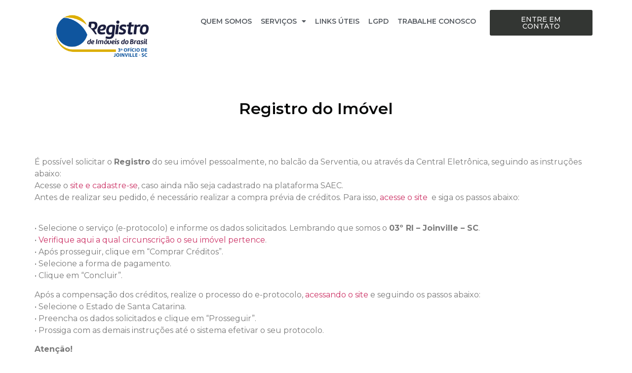

--- FILE ---
content_type: text/html; charset=UTF-8
request_url: https://3rijoinville.com.br/registro-do-imovel/
body_size: 10477
content:
<!doctype html>
<html lang="pt-BR">
<head>
	<meta charset="UTF-8">
	<meta name="viewport" content="width=device-width, initial-scale=1">
	<link rel="profile" href="https://gmpg.org/xfn/11">
	<title>Registro do Imóvel &#8211; 3° Registro de imóveis</title>
<meta name='robots' content='max-image-preview:large' />
<link rel='dns-prefetch' href='//www.googletagmanager.com' />
<link rel="alternate" type="application/rss+xml" title="Feed para 3° Registro de imóveis &raquo;" href="https://3rijoinville.com.br/feed/" />
<link rel="alternate" type="application/rss+xml" title="Feed de comentários para 3° Registro de imóveis &raquo;" href="https://3rijoinville.com.br/comments/feed/" />
<link rel="alternate" title="oEmbed (JSON)" type="application/json+oembed" href="https://3rijoinville.com.br/wp-json/oembed/1.0/embed?url=https%3A%2F%2F3rijoinville.com.br%2Fregistro-do-imovel%2F" />
<link rel="alternate" title="oEmbed (XML)" type="text/xml+oembed" href="https://3rijoinville.com.br/wp-json/oembed/1.0/embed?url=https%3A%2F%2F3rijoinville.com.br%2Fregistro-do-imovel%2F&#038;format=xml" />
<style id='wp-img-auto-sizes-contain-inline-css'>
img:is([sizes=auto i],[sizes^="auto," i]){contain-intrinsic-size:3000px 1500px}
/*# sourceURL=wp-img-auto-sizes-contain-inline-css */
</style>
<style id='wp-emoji-styles-inline-css'>

	img.wp-smiley, img.emoji {
		display: inline !important;
		border: none !important;
		box-shadow: none !important;
		height: 1em !important;
		width: 1em !important;
		margin: 0 0.07em !important;
		vertical-align: -0.1em !important;
		background: none !important;
		padding: 0 !important;
	}
/*# sourceURL=wp-emoji-styles-inline-css */
</style>
<link rel='stylesheet' id='hello-elementor-css' href='https://3rijoinville.com.br/wp-content/themes/hello-elementor/style.min.css?ver=3.2.1' media='all' />
<link rel='stylesheet' id='hello-elementor-theme-style-css' href='https://3rijoinville.com.br/wp-content/themes/hello-elementor/theme.min.css?ver=3.2.1' media='all' />
<link rel='stylesheet' id='hello-elementor-header-footer-css' href='https://3rijoinville.com.br/wp-content/themes/hello-elementor/header-footer.min.css?ver=3.2.1' media='all' />
<link rel='stylesheet' id='elementor-frontend-css' href='https://3rijoinville.com.br/wp-content/plugins/elementor/assets/css/frontend.min.css?ver=3.26.4' media='all' />
<link rel='stylesheet' id='elementor-post-5-css' href='https://3rijoinville.com.br/wp-content/uploads/elementor/css/post-5.css?ver=1736276310' media='all' />
<link rel='stylesheet' id='widget-image-css' href='https://3rijoinville.com.br/wp-content/plugins/elementor/assets/css/widget-image.min.css?ver=3.26.4' media='all' />
<link rel='stylesheet' id='widget-nav-menu-css' href='https://3rijoinville.com.br/wp-content/plugins/pro-elements/assets/css/widget-nav-menu.min.css?ver=3.26.1' media='all' />
<link rel='stylesheet' id='e-animation-fadeInUp-css' href='https://3rijoinville.com.br/wp-content/plugins/elementor/assets/lib/animations/styles/fadeInUp.min.css?ver=3.26.4' media='all' />
<link rel='stylesheet' id='widget-heading-css' href='https://3rijoinville.com.br/wp-content/plugins/elementor/assets/css/widget-heading.min.css?ver=3.26.4' media='all' />
<link rel='stylesheet' id='widget-social-icons-css' href='https://3rijoinville.com.br/wp-content/plugins/elementor/assets/css/widget-social-icons.min.css?ver=3.26.4' media='all' />
<link rel='stylesheet' id='e-apple-webkit-css' href='https://3rijoinville.com.br/wp-content/plugins/elementor/assets/css/conditionals/apple-webkit.min.css?ver=3.26.4' media='all' />
<link rel='stylesheet' id='elementor-icons-css' href='https://3rijoinville.com.br/wp-content/plugins/elementor/assets/lib/eicons/css/elementor-icons.min.css?ver=5.34.0' media='all' />
<link rel='stylesheet' id='widget-text-editor-css' href='https://3rijoinville.com.br/wp-content/plugins/elementor/assets/css/widget-text-editor.min.css?ver=3.26.4' media='all' />
<link rel='stylesheet' id='elementor-post-393-css' href='https://3rijoinville.com.br/wp-content/uploads/elementor/css/post-393.css?ver=1736284056' media='all' />
<link rel='stylesheet' id='elementor-post-22-css' href='https://3rijoinville.com.br/wp-content/uploads/elementor/css/post-22.css?ver=1736276310' media='all' />
<link rel='stylesheet' id='elementor-post-28-css' href='https://3rijoinville.com.br/wp-content/uploads/elementor/css/post-28.css?ver=1736276310' media='all' />
<link rel='stylesheet' id='google-fonts-1-css' href='https://fonts.googleapis.com/css?family=Montserrat%3A100%2C100italic%2C200%2C200italic%2C300%2C300italic%2C400%2C400italic%2C500%2C500italic%2C600%2C600italic%2C700%2C700italic%2C800%2C800italic%2C900%2C900italic&#038;display=swap&#038;ver=6.9' media='all' />
<link rel='stylesheet' id='elementor-icons-shared-0-css' href='https://3rijoinville.com.br/wp-content/plugins/elementor/assets/lib/font-awesome/css/fontawesome.min.css?ver=5.15.3' media='all' />
<link rel='stylesheet' id='elementor-icons-fa-solid-css' href='https://3rijoinville.com.br/wp-content/plugins/elementor/assets/lib/font-awesome/css/solid.min.css?ver=5.15.3' media='all' />
<link rel='stylesheet' id='elementor-icons-fa-brands-css' href='https://3rijoinville.com.br/wp-content/plugins/elementor/assets/lib/font-awesome/css/brands.min.css?ver=5.15.3' media='all' />
<link rel="preconnect" href="https://fonts.gstatic.com/" crossorigin><script src="https://3rijoinville.com.br/wp-includes/js/jquery/jquery.min.js?ver=3.7.1" id="jquery-core-js"></script>
<script src="https://3rijoinville.com.br/wp-includes/js/jquery/jquery-migrate.min.js?ver=3.4.1" id="jquery-migrate-js"></script>

<!-- Snippet da etiqueta do Google (gtag.js) adicionado pelo Site Kit -->
<!-- Snippet do Google Análises adicionado pelo Site Kit -->
<script src="https://www.googletagmanager.com/gtag/js?id=GT-MR25PGVR" id="google_gtagjs-js" async></script>
<script id="google_gtagjs-js-after">
window.dataLayer = window.dataLayer || [];function gtag(){dataLayer.push(arguments);}
gtag("set","linker",{"domains":["3rijoinville.com.br"]});
gtag("js", new Date());
gtag("set", "developer_id.dZTNiMT", true);
gtag("config", "GT-MR25PGVR");
 window._googlesitekit = window._googlesitekit || {}; window._googlesitekit.throttledEvents = []; window._googlesitekit.gtagEvent = (name, data) => { var key = JSON.stringify( { name, data } ); if ( !! window._googlesitekit.throttledEvents[ key ] ) { return; } window._googlesitekit.throttledEvents[ key ] = true; setTimeout( () => { delete window._googlesitekit.throttledEvents[ key ]; }, 5 ); gtag( "event", name, { ...data, event_source: "site-kit" } ); }; 
//# sourceURL=google_gtagjs-js-after
</script>
<link rel="https://api.w.org/" href="https://3rijoinville.com.br/wp-json/" /><link rel="alternate" title="JSON" type="application/json" href="https://3rijoinville.com.br/wp-json/wp/v2/pages/393" /><link rel="EditURI" type="application/rsd+xml" title="RSD" href="https://3rijoinville.com.br/xmlrpc.php?rsd" />
<meta name="generator" content="WordPress 6.9" />
<link rel="canonical" href="https://3rijoinville.com.br/registro-do-imovel/" />
<link rel='shortlink' href='https://3rijoinville.com.br/?p=393' />
<meta name="generator" content="Site Kit by Google 1.170.0" /><meta name="google-site-verification" content="je09shSfy2uM0IMEFcfqKS1fJTxjFXZ74biOX41RWvY"><meta name="generator" content="Elementor 3.26.4; features: additional_custom_breakpoints; settings: css_print_method-external, google_font-enabled, font_display-swap">
			<style>
				.e-con.e-parent:nth-of-type(n+4):not(.e-lazyloaded):not(.e-no-lazyload),
				.e-con.e-parent:nth-of-type(n+4):not(.e-lazyloaded):not(.e-no-lazyload) * {
					background-image: none !important;
				}
				@media screen and (max-height: 1024px) {
					.e-con.e-parent:nth-of-type(n+3):not(.e-lazyloaded):not(.e-no-lazyload),
					.e-con.e-parent:nth-of-type(n+3):not(.e-lazyloaded):not(.e-no-lazyload) * {
						background-image: none !important;
					}
				}
				@media screen and (max-height: 640px) {
					.e-con.e-parent:nth-of-type(n+2):not(.e-lazyloaded):not(.e-no-lazyload),
					.e-con.e-parent:nth-of-type(n+2):not(.e-lazyloaded):not(.e-no-lazyload) * {
						background-image: none !important;
					}
				}
			</style>
			
<!-- Snippet do Gerenciador de Tags do Google adicionado pelo Site Kit -->
<script>
			( function( w, d, s, l, i ) {
				w[l] = w[l] || [];
				w[l].push( {'gtm.start': new Date().getTime(), event: 'gtm.js'} );
				var f = d.getElementsByTagName( s )[0],
					j = d.createElement( s ), dl = l != 'dataLayer' ? '&l=' + l : '';
				j.async = true;
				j.src = 'https://www.googletagmanager.com/gtm.js?id=' + i + dl;
				f.parentNode.insertBefore( j, f );
			} )( window, document, 'script', 'dataLayer', 'GTM-WWB6939M' );
			
</script>

<!-- Fim do código do Gerenciador de Etiquetas do Google adicionado pelo Site Kit -->
<link rel="icon" href="https://3rijoinville.com.br/wp-content/uploads/2022/11/you.png" sizes="32x32" />
<link rel="icon" href="https://3rijoinville.com.br/wp-content/uploads/2022/11/you.png" sizes="192x192" />
<link rel="apple-touch-icon" href="https://3rijoinville.com.br/wp-content/uploads/2022/11/you.png" />
<meta name="msapplication-TileImage" content="https://3rijoinville.com.br/wp-content/uploads/2022/11/you.png" />
<style id='global-styles-inline-css'>
:root{--wp--preset--aspect-ratio--square: 1;--wp--preset--aspect-ratio--4-3: 4/3;--wp--preset--aspect-ratio--3-4: 3/4;--wp--preset--aspect-ratio--3-2: 3/2;--wp--preset--aspect-ratio--2-3: 2/3;--wp--preset--aspect-ratio--16-9: 16/9;--wp--preset--aspect-ratio--9-16: 9/16;--wp--preset--color--black: #000000;--wp--preset--color--cyan-bluish-gray: #abb8c3;--wp--preset--color--white: #ffffff;--wp--preset--color--pale-pink: #f78da7;--wp--preset--color--vivid-red: #cf2e2e;--wp--preset--color--luminous-vivid-orange: #ff6900;--wp--preset--color--luminous-vivid-amber: #fcb900;--wp--preset--color--light-green-cyan: #7bdcb5;--wp--preset--color--vivid-green-cyan: #00d084;--wp--preset--color--pale-cyan-blue: #8ed1fc;--wp--preset--color--vivid-cyan-blue: #0693e3;--wp--preset--color--vivid-purple: #9b51e0;--wp--preset--gradient--vivid-cyan-blue-to-vivid-purple: linear-gradient(135deg,rgb(6,147,227) 0%,rgb(155,81,224) 100%);--wp--preset--gradient--light-green-cyan-to-vivid-green-cyan: linear-gradient(135deg,rgb(122,220,180) 0%,rgb(0,208,130) 100%);--wp--preset--gradient--luminous-vivid-amber-to-luminous-vivid-orange: linear-gradient(135deg,rgb(252,185,0) 0%,rgb(255,105,0) 100%);--wp--preset--gradient--luminous-vivid-orange-to-vivid-red: linear-gradient(135deg,rgb(255,105,0) 0%,rgb(207,46,46) 100%);--wp--preset--gradient--very-light-gray-to-cyan-bluish-gray: linear-gradient(135deg,rgb(238,238,238) 0%,rgb(169,184,195) 100%);--wp--preset--gradient--cool-to-warm-spectrum: linear-gradient(135deg,rgb(74,234,220) 0%,rgb(151,120,209) 20%,rgb(207,42,186) 40%,rgb(238,44,130) 60%,rgb(251,105,98) 80%,rgb(254,248,76) 100%);--wp--preset--gradient--blush-light-purple: linear-gradient(135deg,rgb(255,206,236) 0%,rgb(152,150,240) 100%);--wp--preset--gradient--blush-bordeaux: linear-gradient(135deg,rgb(254,205,165) 0%,rgb(254,45,45) 50%,rgb(107,0,62) 100%);--wp--preset--gradient--luminous-dusk: linear-gradient(135deg,rgb(255,203,112) 0%,rgb(199,81,192) 50%,rgb(65,88,208) 100%);--wp--preset--gradient--pale-ocean: linear-gradient(135deg,rgb(255,245,203) 0%,rgb(182,227,212) 50%,rgb(51,167,181) 100%);--wp--preset--gradient--electric-grass: linear-gradient(135deg,rgb(202,248,128) 0%,rgb(113,206,126) 100%);--wp--preset--gradient--midnight: linear-gradient(135deg,rgb(2,3,129) 0%,rgb(40,116,252) 100%);--wp--preset--font-size--small: 13px;--wp--preset--font-size--medium: 20px;--wp--preset--font-size--large: 36px;--wp--preset--font-size--x-large: 42px;--wp--preset--spacing--20: 0.44rem;--wp--preset--spacing--30: 0.67rem;--wp--preset--spacing--40: 1rem;--wp--preset--spacing--50: 1.5rem;--wp--preset--spacing--60: 2.25rem;--wp--preset--spacing--70: 3.38rem;--wp--preset--spacing--80: 5.06rem;--wp--preset--shadow--natural: 6px 6px 9px rgba(0, 0, 0, 0.2);--wp--preset--shadow--deep: 12px 12px 50px rgba(0, 0, 0, 0.4);--wp--preset--shadow--sharp: 6px 6px 0px rgba(0, 0, 0, 0.2);--wp--preset--shadow--outlined: 6px 6px 0px -3px rgb(255, 255, 255), 6px 6px rgb(0, 0, 0);--wp--preset--shadow--crisp: 6px 6px 0px rgb(0, 0, 0);}:root { --wp--style--global--content-size: 800px;--wp--style--global--wide-size: 1200px; }:where(body) { margin: 0; }.wp-site-blocks > .alignleft { float: left; margin-right: 2em; }.wp-site-blocks > .alignright { float: right; margin-left: 2em; }.wp-site-blocks > .aligncenter { justify-content: center; margin-left: auto; margin-right: auto; }:where(.wp-site-blocks) > * { margin-block-start: 24px; margin-block-end: 0; }:where(.wp-site-blocks) > :first-child { margin-block-start: 0; }:where(.wp-site-blocks) > :last-child { margin-block-end: 0; }:root { --wp--style--block-gap: 24px; }:root :where(.is-layout-flow) > :first-child{margin-block-start: 0;}:root :where(.is-layout-flow) > :last-child{margin-block-end: 0;}:root :where(.is-layout-flow) > *{margin-block-start: 24px;margin-block-end: 0;}:root :where(.is-layout-constrained) > :first-child{margin-block-start: 0;}:root :where(.is-layout-constrained) > :last-child{margin-block-end: 0;}:root :where(.is-layout-constrained) > *{margin-block-start: 24px;margin-block-end: 0;}:root :where(.is-layout-flex){gap: 24px;}:root :where(.is-layout-grid){gap: 24px;}.is-layout-flow > .alignleft{float: left;margin-inline-start: 0;margin-inline-end: 2em;}.is-layout-flow > .alignright{float: right;margin-inline-start: 2em;margin-inline-end: 0;}.is-layout-flow > .aligncenter{margin-left: auto !important;margin-right: auto !important;}.is-layout-constrained > .alignleft{float: left;margin-inline-start: 0;margin-inline-end: 2em;}.is-layout-constrained > .alignright{float: right;margin-inline-start: 2em;margin-inline-end: 0;}.is-layout-constrained > .aligncenter{margin-left: auto !important;margin-right: auto !important;}.is-layout-constrained > :where(:not(.alignleft):not(.alignright):not(.alignfull)){max-width: var(--wp--style--global--content-size);margin-left: auto !important;margin-right: auto !important;}.is-layout-constrained > .alignwide{max-width: var(--wp--style--global--wide-size);}body .is-layout-flex{display: flex;}.is-layout-flex{flex-wrap: wrap;align-items: center;}.is-layout-flex > :is(*, div){margin: 0;}body .is-layout-grid{display: grid;}.is-layout-grid > :is(*, div){margin: 0;}body{padding-top: 0px;padding-right: 0px;padding-bottom: 0px;padding-left: 0px;}a:where(:not(.wp-element-button)){text-decoration: underline;}:root :where(.wp-element-button, .wp-block-button__link){background-color: #32373c;border-width: 0;color: #fff;font-family: inherit;font-size: inherit;font-style: inherit;font-weight: inherit;letter-spacing: inherit;line-height: inherit;padding-top: calc(0.667em + 2px);padding-right: calc(1.333em + 2px);padding-bottom: calc(0.667em + 2px);padding-left: calc(1.333em + 2px);text-decoration: none;text-transform: inherit;}.has-black-color{color: var(--wp--preset--color--black) !important;}.has-cyan-bluish-gray-color{color: var(--wp--preset--color--cyan-bluish-gray) !important;}.has-white-color{color: var(--wp--preset--color--white) !important;}.has-pale-pink-color{color: var(--wp--preset--color--pale-pink) !important;}.has-vivid-red-color{color: var(--wp--preset--color--vivid-red) !important;}.has-luminous-vivid-orange-color{color: var(--wp--preset--color--luminous-vivid-orange) !important;}.has-luminous-vivid-amber-color{color: var(--wp--preset--color--luminous-vivid-amber) !important;}.has-light-green-cyan-color{color: var(--wp--preset--color--light-green-cyan) !important;}.has-vivid-green-cyan-color{color: var(--wp--preset--color--vivid-green-cyan) !important;}.has-pale-cyan-blue-color{color: var(--wp--preset--color--pale-cyan-blue) !important;}.has-vivid-cyan-blue-color{color: var(--wp--preset--color--vivid-cyan-blue) !important;}.has-vivid-purple-color{color: var(--wp--preset--color--vivid-purple) !important;}.has-black-background-color{background-color: var(--wp--preset--color--black) !important;}.has-cyan-bluish-gray-background-color{background-color: var(--wp--preset--color--cyan-bluish-gray) !important;}.has-white-background-color{background-color: var(--wp--preset--color--white) !important;}.has-pale-pink-background-color{background-color: var(--wp--preset--color--pale-pink) !important;}.has-vivid-red-background-color{background-color: var(--wp--preset--color--vivid-red) !important;}.has-luminous-vivid-orange-background-color{background-color: var(--wp--preset--color--luminous-vivid-orange) !important;}.has-luminous-vivid-amber-background-color{background-color: var(--wp--preset--color--luminous-vivid-amber) !important;}.has-light-green-cyan-background-color{background-color: var(--wp--preset--color--light-green-cyan) !important;}.has-vivid-green-cyan-background-color{background-color: var(--wp--preset--color--vivid-green-cyan) !important;}.has-pale-cyan-blue-background-color{background-color: var(--wp--preset--color--pale-cyan-blue) !important;}.has-vivid-cyan-blue-background-color{background-color: var(--wp--preset--color--vivid-cyan-blue) !important;}.has-vivid-purple-background-color{background-color: var(--wp--preset--color--vivid-purple) !important;}.has-black-border-color{border-color: var(--wp--preset--color--black) !important;}.has-cyan-bluish-gray-border-color{border-color: var(--wp--preset--color--cyan-bluish-gray) !important;}.has-white-border-color{border-color: var(--wp--preset--color--white) !important;}.has-pale-pink-border-color{border-color: var(--wp--preset--color--pale-pink) !important;}.has-vivid-red-border-color{border-color: var(--wp--preset--color--vivid-red) !important;}.has-luminous-vivid-orange-border-color{border-color: var(--wp--preset--color--luminous-vivid-orange) !important;}.has-luminous-vivid-amber-border-color{border-color: var(--wp--preset--color--luminous-vivid-amber) !important;}.has-light-green-cyan-border-color{border-color: var(--wp--preset--color--light-green-cyan) !important;}.has-vivid-green-cyan-border-color{border-color: var(--wp--preset--color--vivid-green-cyan) !important;}.has-pale-cyan-blue-border-color{border-color: var(--wp--preset--color--pale-cyan-blue) !important;}.has-vivid-cyan-blue-border-color{border-color: var(--wp--preset--color--vivid-cyan-blue) !important;}.has-vivid-purple-border-color{border-color: var(--wp--preset--color--vivid-purple) !important;}.has-vivid-cyan-blue-to-vivid-purple-gradient-background{background: var(--wp--preset--gradient--vivid-cyan-blue-to-vivid-purple) !important;}.has-light-green-cyan-to-vivid-green-cyan-gradient-background{background: var(--wp--preset--gradient--light-green-cyan-to-vivid-green-cyan) !important;}.has-luminous-vivid-amber-to-luminous-vivid-orange-gradient-background{background: var(--wp--preset--gradient--luminous-vivid-amber-to-luminous-vivid-orange) !important;}.has-luminous-vivid-orange-to-vivid-red-gradient-background{background: var(--wp--preset--gradient--luminous-vivid-orange-to-vivid-red) !important;}.has-very-light-gray-to-cyan-bluish-gray-gradient-background{background: var(--wp--preset--gradient--very-light-gray-to-cyan-bluish-gray) !important;}.has-cool-to-warm-spectrum-gradient-background{background: var(--wp--preset--gradient--cool-to-warm-spectrum) !important;}.has-blush-light-purple-gradient-background{background: var(--wp--preset--gradient--blush-light-purple) !important;}.has-blush-bordeaux-gradient-background{background: var(--wp--preset--gradient--blush-bordeaux) !important;}.has-luminous-dusk-gradient-background{background: var(--wp--preset--gradient--luminous-dusk) !important;}.has-pale-ocean-gradient-background{background: var(--wp--preset--gradient--pale-ocean) !important;}.has-electric-grass-gradient-background{background: var(--wp--preset--gradient--electric-grass) !important;}.has-midnight-gradient-background{background: var(--wp--preset--gradient--midnight) !important;}.has-small-font-size{font-size: var(--wp--preset--font-size--small) !important;}.has-medium-font-size{font-size: var(--wp--preset--font-size--medium) !important;}.has-large-font-size{font-size: var(--wp--preset--font-size--large) !important;}.has-x-large-font-size{font-size: var(--wp--preset--font-size--x-large) !important;}
/*# sourceURL=global-styles-inline-css */
</style>
</head>
<body class="wp-singular page-template page-template-elementor_header_footer page page-id-393 wp-custom-logo wp-embed-responsive wp-theme-hello-elementor elementor-default elementor-template-full-width elementor-kit-5 elementor-page elementor-page-393">

		<!-- Snippet do Gerenciador de Etiqueta do Google (noscript) adicionado pelo Site Kit -->
		<noscript>
			<iframe src="https://www.googletagmanager.com/ns.html?id=GTM-WWB6939M" height="0" width="0" style="display:none;visibility:hidden"></iframe>
		</noscript>
		<!-- Fim do código do Gerenciador de Etiquetas do Google (noscript) adicionado pelo Site Kit -->
		
<a class="skip-link screen-reader-text" href="#content">Ir para o conteúdo</a>

		<div data-elementor-type="header" data-elementor-id="22" class="elementor elementor-22 elementor-location-header" data-elementor-post-type="elementor_library">
			<div class="elementor-element elementor-element-cab51c5 elementor-hidden-mobile e-flex e-con-boxed e-con e-parent" data-id="cab51c5" data-element_type="container" data-settings="{&quot;background_background&quot;:&quot;classic&quot;}">
					<div class="e-con-inner">
		<div class="elementor-element elementor-element-2b16378 e-con-full e-flex e-con e-child" data-id="2b16378" data-element_type="container">
				<div class="elementor-element elementor-element-2924155 elementor-widget elementor-widget-theme-site-logo elementor-widget-image" data-id="2924155" data-element_type="widget" data-widget_type="theme-site-logo.default">
				<div class="elementor-widget-container">
											<a href="https://3rijoinville.com.br">
			<img fetchpriority="high" width="2598" height="1064" src="https://3rijoinville.com.br/wp-content/uploads/2024/10/cropped-nova-logo_3o-Ofício-de-Joinville-SC3.png" class="attachment-full size-full wp-image-1555" alt="" srcset="https://3rijoinville.com.br/wp-content/uploads/2024/10/cropped-nova-logo_3o-Ofício-de-Joinville-SC3.png 2598w, https://3rijoinville.com.br/wp-content/uploads/2024/10/cropped-nova-logo_3o-Ofício-de-Joinville-SC3-300x123.png 300w, https://3rijoinville.com.br/wp-content/uploads/2024/10/cropped-nova-logo_3o-Ofício-de-Joinville-SC3-1024x419.png 1024w, https://3rijoinville.com.br/wp-content/uploads/2024/10/cropped-nova-logo_3o-Ofício-de-Joinville-SC3-768x315.png 768w, https://3rijoinville.com.br/wp-content/uploads/2024/10/cropped-nova-logo_3o-Ofício-de-Joinville-SC3-1536x629.png 1536w, https://3rijoinville.com.br/wp-content/uploads/2024/10/cropped-nova-logo_3o-Ofício-de-Joinville-SC3-2048x839.png 2048w" sizes="(max-width: 2598px) 100vw, 2598px" />				</a>
											</div>
				</div>
				</div>
		<div class="elementor-element elementor-element-896b2e4 e-con-full e-flex e-con e-child" data-id="896b2e4" data-element_type="container">
				<div class="elementor-element elementor-element-3151407 elementor-nav-menu__align-end elementor-nav-menu--dropdown-tablet elementor-nav-menu__text-align-aside elementor-nav-menu--toggle elementor-nav-menu--burger elementor-widget elementor-widget-nav-menu" data-id="3151407" data-element_type="widget" data-settings="{&quot;layout&quot;:&quot;horizontal&quot;,&quot;submenu_icon&quot;:{&quot;value&quot;:&quot;&lt;i class=\&quot;fas fa-caret-down\&quot;&gt;&lt;\/i&gt;&quot;,&quot;library&quot;:&quot;fa-solid&quot;},&quot;toggle&quot;:&quot;burger&quot;}" data-widget_type="nav-menu.default">
				<div class="elementor-widget-container">
								<nav aria-label="Menu" class="elementor-nav-menu--main elementor-nav-menu__container elementor-nav-menu--layout-horizontal e--pointer-underline e--animation-fade">
				<ul id="menu-1-3151407" class="elementor-nav-menu"><li class="menu-item menu-item-type-post_type menu-item-object-page menu-item-238"><a href="https://3rijoinville.com.br/quem-somos/" class="elementor-item">QUEM SOMOS</a></li>
<li class="menu-item menu-item-type-custom menu-item-object-custom current-menu-ancestor current-menu-parent menu-item-has-children menu-item-719"><a href="#" class="elementor-item elementor-item-anchor">SERVIÇOS</a>
<ul class="sub-menu elementor-nav-menu--dropdown">
	<li class="menu-item menu-item-type-post_type menu-item-object-page current-menu-item page_item page-item-393 current_page_item menu-item-725"><a href="https://3rijoinville.com.br/registro-do-imovel/" aria-current="page" class="elementor-sub-item elementor-item-active">Registro do Imóvel</a></li>
	<li class="menu-item menu-item-type-post_type menu-item-object-page menu-item-724"><a href="https://3rijoinville.com.br/averbacao/" class="elementor-sub-item">Averbação</a></li>
	<li class="menu-item menu-item-type-post_type menu-item-object-page menu-item-723"><a href="https://3rijoinville.com.br/certidao-digital/" class="elementor-sub-item">Certidão Digital</a></li>
	<li class="menu-item menu-item-type-post_type menu-item-object-page menu-item-722"><a href="https://3rijoinville.com.br/registro-para-instituicoes-bancarias-incorporadoras/" class="elementor-sub-item">Registro para Instituições Bancárias e Incorporadoras</a></li>
	<li class="menu-item menu-item-type-post_type menu-item-object-page menu-item-720"><a href="https://3rijoinville.com.br/emolumentos/" class="elementor-sub-item">Emolumentos</a></li>
	<li class="menu-item menu-item-type-post_type menu-item-object-page menu-item-721"><a href="https://3rijoinville.com.br/lista-de-documentos/" class="elementor-sub-item">Lista de Documentos</a></li>
</ul>
</li>
<li class="menu-item menu-item-type-post_type menu-item-object-page menu-item-237"><a href="https://3rijoinville.com.br/links-uteis/" class="elementor-item">LINKS ÚTEIS</a></li>
<li class="menu-item menu-item-type-post_type menu-item-object-page menu-item-716"><a href="https://3rijoinville.com.br/lgpd/" class="elementor-item">LGPD</a></li>
<li class="menu-item menu-item-type-post_type menu-item-object-page menu-item-717"><a href="https://3rijoinville.com.br/trabalhe-conosco/" class="elementor-item">TRABALHE CONOSCO</a></li>
</ul>			</nav>
					<div class="elementor-menu-toggle" role="button" tabindex="0" aria-label="Menu Toggle" aria-expanded="false">
			<i aria-hidden="true" role="presentation" class="elementor-menu-toggle__icon--open eicon-menu-bar"></i><i aria-hidden="true" role="presentation" class="elementor-menu-toggle__icon--close eicon-close"></i>		</div>
					<nav class="elementor-nav-menu--dropdown elementor-nav-menu__container" aria-hidden="true">
				<ul id="menu-2-3151407" class="elementor-nav-menu"><li class="menu-item menu-item-type-post_type menu-item-object-page menu-item-238"><a href="https://3rijoinville.com.br/quem-somos/" class="elementor-item" tabindex="-1">QUEM SOMOS</a></li>
<li class="menu-item menu-item-type-custom menu-item-object-custom current-menu-ancestor current-menu-parent menu-item-has-children menu-item-719"><a href="#" class="elementor-item elementor-item-anchor" tabindex="-1">SERVIÇOS</a>
<ul class="sub-menu elementor-nav-menu--dropdown">
	<li class="menu-item menu-item-type-post_type menu-item-object-page current-menu-item page_item page-item-393 current_page_item menu-item-725"><a href="https://3rijoinville.com.br/registro-do-imovel/" aria-current="page" class="elementor-sub-item elementor-item-active" tabindex="-1">Registro do Imóvel</a></li>
	<li class="menu-item menu-item-type-post_type menu-item-object-page menu-item-724"><a href="https://3rijoinville.com.br/averbacao/" class="elementor-sub-item" tabindex="-1">Averbação</a></li>
	<li class="menu-item menu-item-type-post_type menu-item-object-page menu-item-723"><a href="https://3rijoinville.com.br/certidao-digital/" class="elementor-sub-item" tabindex="-1">Certidão Digital</a></li>
	<li class="menu-item menu-item-type-post_type menu-item-object-page menu-item-722"><a href="https://3rijoinville.com.br/registro-para-instituicoes-bancarias-incorporadoras/" class="elementor-sub-item" tabindex="-1">Registro para Instituições Bancárias e Incorporadoras</a></li>
	<li class="menu-item menu-item-type-post_type menu-item-object-page menu-item-720"><a href="https://3rijoinville.com.br/emolumentos/" class="elementor-sub-item" tabindex="-1">Emolumentos</a></li>
	<li class="menu-item menu-item-type-post_type menu-item-object-page menu-item-721"><a href="https://3rijoinville.com.br/lista-de-documentos/" class="elementor-sub-item" tabindex="-1">Lista de Documentos</a></li>
</ul>
</li>
<li class="menu-item menu-item-type-post_type menu-item-object-page menu-item-237"><a href="https://3rijoinville.com.br/links-uteis/" class="elementor-item" tabindex="-1">LINKS ÚTEIS</a></li>
<li class="menu-item menu-item-type-post_type menu-item-object-page menu-item-716"><a href="https://3rijoinville.com.br/lgpd/" class="elementor-item" tabindex="-1">LGPD</a></li>
<li class="menu-item menu-item-type-post_type menu-item-object-page menu-item-717"><a href="https://3rijoinville.com.br/trabalhe-conosco/" class="elementor-item" tabindex="-1">TRABALHE CONOSCO</a></li>
</ul>			</nav>
						</div>
				</div>
				</div>
		<div class="elementor-element elementor-element-c019745 e-con-full e-flex e-con e-child" data-id="c019745" data-element_type="container">
				<div class="elementor-element elementor-element-044ee5e elementor-widget elementor-widget-button" data-id="044ee5e" data-element_type="widget" data-widget_type="button.default">
				<div class="elementor-widget-container">
									<div class="elementor-button-wrapper">
					<a class="elementor-button elementor-button-link elementor-size-sm" href="https://3rijoinville.com.br/contato/">
						<span class="elementor-button-content-wrapper">
									<span class="elementor-button-text">ENTRE EM CONTATO</span>
					</span>
					</a>
				</div>
								</div>
				</div>
				</div>
					</div>
				</div>
		<div class="elementor-element elementor-element-2a51cf4 elementor-hidden-desktop elementor-hidden-tablet e-flex e-con-boxed e-con e-parent" data-id="2a51cf4" data-element_type="container" data-settings="{&quot;background_background&quot;:&quot;classic&quot;}">
					<div class="e-con-inner">
		<div class="elementor-element elementor-element-3e0f304 e-flex e-con-boxed e-con e-child" data-id="3e0f304" data-element_type="container">
					<div class="e-con-inner">
		<div class="elementor-element elementor-element-3c7233b e-flex e-con-boxed e-con e-child" data-id="3c7233b" data-element_type="container">
					<div class="e-con-inner">
				<div class="elementor-element elementor-element-7d29ce7 elementor-widget-mobile__width-initial elementor-widget elementor-widget-theme-site-logo elementor-widget-image" data-id="7d29ce7" data-element_type="widget" data-widget_type="theme-site-logo.default">
				<div class="elementor-widget-container">
											<a href="https://3rijoinville.com.br">
			<img fetchpriority="high" width="2598" height="1064" src="https://3rijoinville.com.br/wp-content/uploads/2024/10/cropped-nova-logo_3o-Ofício-de-Joinville-SC3.png" class="attachment-full size-full wp-image-1555" alt="" srcset="https://3rijoinville.com.br/wp-content/uploads/2024/10/cropped-nova-logo_3o-Ofício-de-Joinville-SC3.png 2598w, https://3rijoinville.com.br/wp-content/uploads/2024/10/cropped-nova-logo_3o-Ofício-de-Joinville-SC3-300x123.png 300w, https://3rijoinville.com.br/wp-content/uploads/2024/10/cropped-nova-logo_3o-Ofício-de-Joinville-SC3-1024x419.png 1024w, https://3rijoinville.com.br/wp-content/uploads/2024/10/cropped-nova-logo_3o-Ofício-de-Joinville-SC3-768x315.png 768w, https://3rijoinville.com.br/wp-content/uploads/2024/10/cropped-nova-logo_3o-Ofício-de-Joinville-SC3-1536x629.png 1536w, https://3rijoinville.com.br/wp-content/uploads/2024/10/cropped-nova-logo_3o-Ofício-de-Joinville-SC3-2048x839.png 2048w" sizes="(max-width: 2598px) 100vw, 2598px" />				</a>
											</div>
				</div>
				<div class="elementor-element elementor-element-38b9f3a elementor-nav-menu--stretch elementor-nav-menu__text-align-center elementor-nav-menu--toggle elementor-nav-menu--burger elementor-widget elementor-widget-nav-menu" data-id="38b9f3a" data-element_type="widget" data-settings="{&quot;layout&quot;:&quot;dropdown&quot;,&quot;full_width&quot;:&quot;stretch&quot;,&quot;submenu_icon&quot;:{&quot;value&quot;:&quot;&lt;i class=\&quot;fas fa-caret-down\&quot;&gt;&lt;\/i&gt;&quot;,&quot;library&quot;:&quot;fa-solid&quot;},&quot;toggle&quot;:&quot;burger&quot;}" data-widget_type="nav-menu.default">
				<div class="elementor-widget-container">
							<div class="elementor-menu-toggle" role="button" tabindex="0" aria-label="Menu Toggle" aria-expanded="false">
			<i aria-hidden="true" role="presentation" class="elementor-menu-toggle__icon--open eicon-menu-bar"></i><i aria-hidden="true" role="presentation" class="elementor-menu-toggle__icon--close eicon-close"></i>		</div>
					<nav class="elementor-nav-menu--dropdown elementor-nav-menu__container" aria-hidden="true">
				<ul id="menu-2-38b9f3a" class="elementor-nav-menu"><li class="menu-item menu-item-type-post_type menu-item-object-page menu-item-238"><a href="https://3rijoinville.com.br/quem-somos/" class="elementor-item" tabindex="-1">QUEM SOMOS</a></li>
<li class="menu-item menu-item-type-custom menu-item-object-custom current-menu-ancestor current-menu-parent menu-item-has-children menu-item-719"><a href="#" class="elementor-item elementor-item-anchor" tabindex="-1">SERVIÇOS</a>
<ul class="sub-menu elementor-nav-menu--dropdown">
	<li class="menu-item menu-item-type-post_type menu-item-object-page current-menu-item page_item page-item-393 current_page_item menu-item-725"><a href="https://3rijoinville.com.br/registro-do-imovel/" aria-current="page" class="elementor-sub-item elementor-item-active" tabindex="-1">Registro do Imóvel</a></li>
	<li class="menu-item menu-item-type-post_type menu-item-object-page menu-item-724"><a href="https://3rijoinville.com.br/averbacao/" class="elementor-sub-item" tabindex="-1">Averbação</a></li>
	<li class="menu-item menu-item-type-post_type menu-item-object-page menu-item-723"><a href="https://3rijoinville.com.br/certidao-digital/" class="elementor-sub-item" tabindex="-1">Certidão Digital</a></li>
	<li class="menu-item menu-item-type-post_type menu-item-object-page menu-item-722"><a href="https://3rijoinville.com.br/registro-para-instituicoes-bancarias-incorporadoras/" class="elementor-sub-item" tabindex="-1">Registro para Instituições Bancárias e Incorporadoras</a></li>
	<li class="menu-item menu-item-type-post_type menu-item-object-page menu-item-720"><a href="https://3rijoinville.com.br/emolumentos/" class="elementor-sub-item" tabindex="-1">Emolumentos</a></li>
	<li class="menu-item menu-item-type-post_type menu-item-object-page menu-item-721"><a href="https://3rijoinville.com.br/lista-de-documentos/" class="elementor-sub-item" tabindex="-1">Lista de Documentos</a></li>
</ul>
</li>
<li class="menu-item menu-item-type-post_type menu-item-object-page menu-item-237"><a href="https://3rijoinville.com.br/links-uteis/" class="elementor-item" tabindex="-1">LINKS ÚTEIS</a></li>
<li class="menu-item menu-item-type-post_type menu-item-object-page menu-item-716"><a href="https://3rijoinville.com.br/lgpd/" class="elementor-item" tabindex="-1">LGPD</a></li>
<li class="menu-item menu-item-type-post_type menu-item-object-page menu-item-717"><a href="https://3rijoinville.com.br/trabalhe-conosco/" class="elementor-item" tabindex="-1">TRABALHE CONOSCO</a></li>
</ul>			</nav>
						</div>
				</div>
					</div>
				</div>
					</div>
				</div>
					</div>
				</div>
				</div>
				<div data-elementor-type="wp-page" data-elementor-id="393" class="elementor elementor-393" data-elementor-post-type="page">
				<div class="elementor-element elementor-element-fb14bc5 e-flex e-con-boxed e-con e-parent" data-id="fb14bc5" data-element_type="container">
					<div class="e-con-inner">
				<div class="elementor-element elementor-element-01b450b elementor-widget elementor-widget-heading" data-id="01b450b" data-element_type="widget" data-widget_type="heading.default">
				<div class="elementor-widget-container">
					<h2 class="elementor-heading-title elementor-size-default">Registro do Imóvel</h2>				</div>
				</div>
					</div>
				</div>
		<div class="elementor-element elementor-element-da6755e e-flex e-con-boxed e-con e-parent" data-id="da6755e" data-element_type="container">
					<div class="e-con-inner">
				<div class="elementor-element elementor-element-95592f5 elementor-widget elementor-widget-text-editor" data-id="95592f5" data-element_type="widget" data-widget_type="text-editor.default">
				<div class="elementor-widget-container">
									<p><span style="font-weight: 400;">É possível solicitar o </span><b>Registro</b><span style="font-weight: 400;"> do seu imóvel pessoalmente, no balcão da Serventia, ou através da Central Eletrônica, seguindo as instruções abaixo:<br />Acesse o </span><a style="background-color: #ffffff;" href="https://registradores.onr.org.br/Acesso.aspx">site e cadastre-se</a><span style="font-weight: 400;">, caso ainda não seja cadastrado na plataforma SAEC. <br />Antes de realizar seu pedido, é necessário realizar a compra prévia de créditos. Para isso, </span><a style="background-color: #ffffff;" href="https://registradores.onr.org.br/ConsultaTaxas/frmConsultaTaxas.aspx?from=ac" target="_blank" rel="noopener">acesse o site</a> <span style="font-weight: 400;"> e siga os passos abaixo:</span></p><p><span style="font-weight: 400;"><br />• Selecione o serviço (e-protocolo) e informe os dados solicitados. Lembrando que somos o </span><b>03º RI – Joinville – SC</b><span style="font-weight: 400;">.<br />• </span><a href="https://3rijoinville.com.br/cartorios/" target="_blank" rel="noopener">Verifique aqui a qual circunscrição o seu imóvel pertence</a><span style="font-weight: 400;">.<br />• Após prosseguir, clique em “Comprar Créditos”.<br />• Selecione a forma de pagamento.<br />• Clique em “Concluir”.</span></p><p>Após a compensação dos créditos, realize o processo do e-protocolo, <a style="background-color: #ffffff;" href="https://registradores.onr.org.br/eProtocolo/MapaApresentacao.aspx?xml=0" target="_blank" rel="noopener">acessando o site</a> e seguindo os passos abaixo:<br />• Selecione o Estado de Santa Catarina.<br />• Preencha os dados solicitados e clique em “Prosseguir”.<br />• Prossiga com as demais instruções até o sistema efetivar o seu protocolo.</p><p><b>Atenção!<br /></b>Após a realização do seu protocolo, consulte com frequência o andamento na plataforma.</p>								</div>
				</div>
					</div>
				</div>
				</div>
				<div data-elementor-type="footer" data-elementor-id="28" class="elementor elementor-28 elementor-location-footer" data-elementor-post-type="elementor_library">
			<div class="elementor-element elementor-element-5917cf2 e-flex e-con-boxed e-con e-parent" data-id="5917cf2" data-element_type="container" data-settings="{&quot;background_background&quot;:&quot;classic&quot;}">
					<div class="e-con-inner">
		<div class="elementor-element elementor-element-53bf9aa e-con-full e-flex e-con e-child" data-id="53bf9aa" data-element_type="container" data-settings="{&quot;animation&quot;:&quot;none&quot;}">
		<div class="elementor-element elementor-element-62a6b4e e-flex e-con-boxed elementor-invisible e-con e-child" data-id="62a6b4e" data-element_type="container" data-settings="{&quot;animation&quot;:&quot;fadeInUp&quot;}">
					<div class="e-con-inner">
				<div class="elementor-element elementor-element-47a32ce elementor-widget elementor-widget-theme-site-logo elementor-widget-image" data-id="47a32ce" data-element_type="widget" data-widget_type="theme-site-logo.default">
				<div class="elementor-widget-container">
											<a href="https://3rijoinville.com.br">
			<img width="2598" height="1064" src="https://3rijoinville.com.br/wp-content/uploads/2024/10/cropped-nova-logo_3o-Ofício-de-Joinville-SC3.png" class="attachment-full size-full wp-image-1555" alt="" srcset="https://3rijoinville.com.br/wp-content/uploads/2024/10/cropped-nova-logo_3o-Ofício-de-Joinville-SC3.png 2598w, https://3rijoinville.com.br/wp-content/uploads/2024/10/cropped-nova-logo_3o-Ofício-de-Joinville-SC3-300x123.png 300w, https://3rijoinville.com.br/wp-content/uploads/2024/10/cropped-nova-logo_3o-Ofício-de-Joinville-SC3-1024x419.png 1024w, https://3rijoinville.com.br/wp-content/uploads/2024/10/cropped-nova-logo_3o-Ofício-de-Joinville-SC3-768x315.png 768w, https://3rijoinville.com.br/wp-content/uploads/2024/10/cropped-nova-logo_3o-Ofício-de-Joinville-SC3-1536x629.png 1536w, https://3rijoinville.com.br/wp-content/uploads/2024/10/cropped-nova-logo_3o-Ofício-de-Joinville-SC3-2048x839.png 2048w" sizes="(max-width: 2598px) 100vw, 2598px" />				</a>
											</div>
				</div>
					</div>
				</div>
		<div class="elementor-element elementor-element-349d3af e-flex e-con-boxed elementor-invisible e-con e-child" data-id="349d3af" data-element_type="container" data-settings="{&quot;animation&quot;:&quot;fadeInUp&quot;}">
					<div class="e-con-inner">
				<div class="elementor-element elementor-element-22026ac elementor-widget elementor-widget-heading" data-id="22026ac" data-element_type="widget" data-widget_type="heading.default">
				<div class="elementor-widget-container">
					<h2 class="elementor-heading-title elementor-size-default">(47) 3422-0857 </h2>				</div>
				</div>
					</div>
				</div>
		<div class="elementor-element elementor-element-b50bdc8 e-flex e-con-boxed elementor-invisible e-con e-child" data-id="b50bdc8" data-element_type="container" data-settings="{&quot;animation&quot;:&quot;fadeInUp&quot;}">
					<div class="e-con-inner">
				<div class="elementor-element elementor-element-570c759 elementor-shape-circle elementor-grid-0 e-grid-align-center elementor-widget elementor-widget-social-icons" data-id="570c759" data-element_type="widget" data-widget_type="social-icons.default">
				<div class="elementor-widget-container">
							<div class="elementor-social-icons-wrapper elementor-grid">
							<span class="elementor-grid-item">
					<a class="elementor-icon elementor-social-icon elementor-social-icon-instagram elementor-repeater-item-3d307d3" href="https://www.instagram.com/3rijoinvillesc/" target="_blank">
						<span class="elementor-screen-only">Instagram</span>
						<i class="fab fa-instagram"></i>					</a>
				</span>
							<span class="elementor-grid-item">
					<a class="elementor-icon elementor-social-icon elementor-social-icon-facebook elementor-repeater-item-bb3618e" href="https://www.facebook.com/3rijoinvillesc/" target="_blank">
						<span class="elementor-screen-only">Facebook</span>
						<i class="fab fa-facebook"></i>					</a>
				</span>
					</div>
						</div>
				</div>
					</div>
				</div>
				</div>
					</div>
				</div>
		<div class="elementor-element elementor-element-6cb438c e-flex e-con-boxed e-con e-parent" data-id="6cb438c" data-element_type="container" data-settings="{&quot;background_background&quot;:&quot;classic&quot;}">
					<div class="e-con-inner">
				<div class="elementor-element elementor-element-74042e5 elementor-widget elementor-widget-heading" data-id="74042e5" data-element_type="widget" data-widget_type="heading.default">
				<div class="elementor-widget-container">
					<h3 class="elementor-heading-title elementor-size-default">3º Registro de Imóveis – Copyright © 2029 Todos os direitos reservados</h3>				</div>
				</div>
					</div>
				</div>
				</div>
		
<script type="speculationrules">
{"prefetch":[{"source":"document","where":{"and":[{"href_matches":"/*"},{"not":{"href_matches":["/wp-*.php","/wp-admin/*","/wp-content/uploads/*","/wp-content/*","/wp-content/plugins/*","/wp-content/themes/hello-elementor/*","/*\\?(.+)"]}},{"not":{"selector_matches":"a[rel~=\"nofollow\"]"}},{"not":{"selector_matches":".no-prefetch, .no-prefetch a"}}]},"eagerness":"conservative"}]}
</script>
			<script type='text/javascript'>
				const lazyloadRunObserver = () => {
					const lazyloadBackgrounds = document.querySelectorAll( `.e-con.e-parent:not(.e-lazyloaded)` );
					const lazyloadBackgroundObserver = new IntersectionObserver( ( entries ) => {
						entries.forEach( ( entry ) => {
							if ( entry.isIntersecting ) {
								let lazyloadBackground = entry.target;
								if( lazyloadBackground ) {
									lazyloadBackground.classList.add( 'e-lazyloaded' );
								}
								lazyloadBackgroundObserver.unobserve( entry.target );
							}
						});
					}, { rootMargin: '200px 0px 200px 0px' } );
					lazyloadBackgrounds.forEach( ( lazyloadBackground ) => {
						lazyloadBackgroundObserver.observe( lazyloadBackground );
					} );
				};
				const events = [
					'DOMContentLoaded',
					'elementor/lazyload/observe',
				];
				events.forEach( ( event ) => {
					document.addEventListener( event, lazyloadRunObserver );
				} );
			</script>
			<script src="https://3rijoinville.com.br/wp-content/themes/hello-elementor/assets/js/hello-frontend.min.js?ver=3.2.1" id="hello-theme-frontend-js"></script>
<script src="https://3rijoinville.com.br/wp-content/plugins/pro-elements/assets/lib/smartmenus/jquery.smartmenus.min.js?ver=1.2.1" id="smartmenus-js"></script>
<script src="https://3rijoinville.com.br/wp-content/plugins/pro-elements/assets/js/webpack-pro.runtime.min.js?ver=3.26.1" id="elementor-pro-webpack-runtime-js"></script>
<script src="https://3rijoinville.com.br/wp-content/plugins/elementor/assets/js/webpack.runtime.min.js?ver=3.26.4" id="elementor-webpack-runtime-js"></script>
<script src="https://3rijoinville.com.br/wp-content/plugins/elementor/assets/js/frontend-modules.min.js?ver=3.26.4" id="elementor-frontend-modules-js"></script>
<script src="https://3rijoinville.com.br/wp-includes/js/dist/hooks.min.js?ver=dd5603f07f9220ed27f1" id="wp-hooks-js"></script>
<script src="https://3rijoinville.com.br/wp-includes/js/dist/i18n.min.js?ver=c26c3dc7bed366793375" id="wp-i18n-js"></script>
<script id="wp-i18n-js-after">
wp.i18n.setLocaleData( { 'text direction\u0004ltr': [ 'ltr' ] } );
//# sourceURL=wp-i18n-js-after
</script>
<script id="elementor-pro-frontend-js-before">
var ElementorProFrontendConfig = {"ajaxurl":"https:\/\/3rijoinville.com.br\/wp-admin\/admin-ajax.php","nonce":"4f796ac0a3","urls":{"assets":"https:\/\/3rijoinville.com.br\/wp-content\/plugins\/pro-elements\/assets\/","rest":"https:\/\/3rijoinville.com.br\/wp-json\/"},"settings":{"lazy_load_background_images":true},"popup":{"hasPopUps":true},"shareButtonsNetworks":{"facebook":{"title":"Facebook","has_counter":true},"twitter":{"title":"Twitter"},"linkedin":{"title":"LinkedIn","has_counter":true},"pinterest":{"title":"Pinterest","has_counter":true},"reddit":{"title":"Reddit","has_counter":true},"vk":{"title":"VK","has_counter":true},"odnoklassniki":{"title":"OK","has_counter":true},"tumblr":{"title":"Tumblr"},"digg":{"title":"Digg"},"skype":{"title":"Skype"},"stumbleupon":{"title":"StumbleUpon","has_counter":true},"mix":{"title":"Mix"},"telegram":{"title":"Telegram"},"pocket":{"title":"Pocket","has_counter":true},"xing":{"title":"XING","has_counter":true},"whatsapp":{"title":"WhatsApp"},"email":{"title":"Email"},"print":{"title":"Print"},"x-twitter":{"title":"X"},"threads":{"title":"Threads"}},"facebook_sdk":{"lang":"pt_BR","app_id":""},"lottie":{"defaultAnimationUrl":"https:\/\/3rijoinville.com.br\/wp-content\/plugins\/pro-elements\/modules\/lottie\/assets\/animations\/default.json"}};
//# sourceURL=elementor-pro-frontend-js-before
</script>
<script src="https://3rijoinville.com.br/wp-content/plugins/pro-elements/assets/js/frontend.min.js?ver=3.26.1" id="elementor-pro-frontend-js"></script>
<script src="https://3rijoinville.com.br/wp-includes/js/jquery/ui/core.min.js?ver=1.13.3" id="jquery-ui-core-js"></script>
<script id="elementor-frontend-js-before">
var elementorFrontendConfig = {"environmentMode":{"edit":false,"wpPreview":false,"isScriptDebug":false},"i18n":{"shareOnFacebook":"Compartilhar no Facebook","shareOnTwitter":"Compartilhar no Twitter","pinIt":"Fixar","download":"Baixar","downloadImage":"Baixar imagem","fullscreen":"Tela cheia","zoom":"Zoom","share":"Compartilhar","playVideo":"Reproduzir v\u00eddeo","previous":"Anterior","next":"Pr\u00f3ximo","close":"Fechar","a11yCarouselPrevSlideMessage":"Slide anterior","a11yCarouselNextSlideMessage":"Pr\u00f3ximo slide","a11yCarouselFirstSlideMessage":"Este \u00e9 o primeiro slide","a11yCarouselLastSlideMessage":"Este \u00e9 o \u00faltimo slide","a11yCarouselPaginationBulletMessage":"Ir para o slide"},"is_rtl":false,"breakpoints":{"xs":0,"sm":480,"md":768,"lg":1025,"xl":1440,"xxl":1600},"responsive":{"breakpoints":{"mobile":{"label":"Dispositivos m\u00f3veis no modo retrato","value":767,"default_value":767,"direction":"max","is_enabled":true},"mobile_extra":{"label":"Dispositivos m\u00f3veis no modo paisagem","value":880,"default_value":880,"direction":"max","is_enabled":false},"tablet":{"label":"Tablet no modo retrato","value":1024,"default_value":1024,"direction":"max","is_enabled":true},"tablet_extra":{"label":"Tablet no modo paisagem","value":1200,"default_value":1200,"direction":"max","is_enabled":false},"laptop":{"label":"Notebook","value":1366,"default_value":1366,"direction":"max","is_enabled":false},"widescreen":{"label":"Tela ampla (widescreen)","value":2400,"default_value":2400,"direction":"min","is_enabled":false}},"hasCustomBreakpoints":false},"version":"3.26.4","is_static":false,"experimentalFeatures":{"additional_custom_breakpoints":true,"container":true,"e_swiper_latest":true,"e_nested_atomic_repeaters":true,"e_onboarding":true,"e_css_smooth_scroll":true,"theme_builder_v2":true,"hello-theme-header-footer":true,"home_screen":true,"landing-pages":true,"nested-elements":true,"editor_v2":true,"link-in-bio":true,"floating-buttons":true},"urls":{"assets":"https:\/\/3rijoinville.com.br\/wp-content\/plugins\/elementor\/assets\/","ajaxurl":"https:\/\/3rijoinville.com.br\/wp-admin\/admin-ajax.php","uploadUrl":"https:\/\/3rijoinville.com.br\/wp-content\/uploads"},"nonces":{"floatingButtonsClickTracking":"7017658c9b"},"swiperClass":"swiper","settings":{"page":[],"editorPreferences":[]},"kit":{"active_breakpoints":["viewport_mobile","viewport_tablet"],"global_image_lightbox":"yes","lightbox_enable_counter":"yes","lightbox_enable_fullscreen":"yes","lightbox_enable_zoom":"yes","lightbox_enable_share":"yes","lightbox_title_src":"title","lightbox_description_src":"description","hello_header_logo_type":"logo","hello_header_menu_layout":"horizontal","hello_footer_logo_type":"logo"},"post":{"id":393,"title":"Registro%20do%20Im%C3%B3vel%20%E2%80%93%203%C2%B0%20Registro%20de%20im%C3%B3veis","excerpt":"","featuredImage":false}};
//# sourceURL=elementor-frontend-js-before
</script>
<script src="https://3rijoinville.com.br/wp-content/plugins/elementor/assets/js/frontend.min.js?ver=3.26.4" id="elementor-frontend-js"></script>
<script src="https://3rijoinville.com.br/wp-content/plugins/pro-elements/assets/js/elements-handlers.min.js?ver=3.26.1" id="pro-elements-handlers-js"></script>
<script id="wp-emoji-settings" type="application/json">
{"baseUrl":"https://s.w.org/images/core/emoji/17.0.2/72x72/","ext":".png","svgUrl":"https://s.w.org/images/core/emoji/17.0.2/svg/","svgExt":".svg","source":{"concatemoji":"https://3rijoinville.com.br/wp-includes/js/wp-emoji-release.min.js?ver=6.9"}}
</script>
<script type="module">
/*! This file is auto-generated */
const a=JSON.parse(document.getElementById("wp-emoji-settings").textContent),o=(window._wpemojiSettings=a,"wpEmojiSettingsSupports"),s=["flag","emoji"];function i(e){try{var t={supportTests:e,timestamp:(new Date).valueOf()};sessionStorage.setItem(o,JSON.stringify(t))}catch(e){}}function c(e,t,n){e.clearRect(0,0,e.canvas.width,e.canvas.height),e.fillText(t,0,0);t=new Uint32Array(e.getImageData(0,0,e.canvas.width,e.canvas.height).data);e.clearRect(0,0,e.canvas.width,e.canvas.height),e.fillText(n,0,0);const a=new Uint32Array(e.getImageData(0,0,e.canvas.width,e.canvas.height).data);return t.every((e,t)=>e===a[t])}function p(e,t){e.clearRect(0,0,e.canvas.width,e.canvas.height),e.fillText(t,0,0);var n=e.getImageData(16,16,1,1);for(let e=0;e<n.data.length;e++)if(0!==n.data[e])return!1;return!0}function u(e,t,n,a){switch(t){case"flag":return n(e,"\ud83c\udff3\ufe0f\u200d\u26a7\ufe0f","\ud83c\udff3\ufe0f\u200b\u26a7\ufe0f")?!1:!n(e,"\ud83c\udde8\ud83c\uddf6","\ud83c\udde8\u200b\ud83c\uddf6")&&!n(e,"\ud83c\udff4\udb40\udc67\udb40\udc62\udb40\udc65\udb40\udc6e\udb40\udc67\udb40\udc7f","\ud83c\udff4\u200b\udb40\udc67\u200b\udb40\udc62\u200b\udb40\udc65\u200b\udb40\udc6e\u200b\udb40\udc67\u200b\udb40\udc7f");case"emoji":return!a(e,"\ud83e\u1fac8")}return!1}function f(e,t,n,a){let r;const o=(r="undefined"!=typeof WorkerGlobalScope&&self instanceof WorkerGlobalScope?new OffscreenCanvas(300,150):document.createElement("canvas")).getContext("2d",{willReadFrequently:!0}),s=(o.textBaseline="top",o.font="600 32px Arial",{});return e.forEach(e=>{s[e]=t(o,e,n,a)}),s}function r(e){var t=document.createElement("script");t.src=e,t.defer=!0,document.head.appendChild(t)}a.supports={everything:!0,everythingExceptFlag:!0},new Promise(t=>{let n=function(){try{var e=JSON.parse(sessionStorage.getItem(o));if("object"==typeof e&&"number"==typeof e.timestamp&&(new Date).valueOf()<e.timestamp+604800&&"object"==typeof e.supportTests)return e.supportTests}catch(e){}return null}();if(!n){if("undefined"!=typeof Worker&&"undefined"!=typeof OffscreenCanvas&&"undefined"!=typeof URL&&URL.createObjectURL&&"undefined"!=typeof Blob)try{var e="postMessage("+f.toString()+"("+[JSON.stringify(s),u.toString(),c.toString(),p.toString()].join(",")+"));",a=new Blob([e],{type:"text/javascript"});const r=new Worker(URL.createObjectURL(a),{name:"wpTestEmojiSupports"});return void(r.onmessage=e=>{i(n=e.data),r.terminate(),t(n)})}catch(e){}i(n=f(s,u,c,p))}t(n)}).then(e=>{for(const n in e)a.supports[n]=e[n],a.supports.everything=a.supports.everything&&a.supports[n],"flag"!==n&&(a.supports.everythingExceptFlag=a.supports.everythingExceptFlag&&a.supports[n]);var t;a.supports.everythingExceptFlag=a.supports.everythingExceptFlag&&!a.supports.flag,a.supports.everything||((t=a.source||{}).concatemoji?r(t.concatemoji):t.wpemoji&&t.twemoji&&(r(t.twemoji),r(t.wpemoji)))});
//# sourceURL=https://3rijoinville.com.br/wp-includes/js/wp-emoji-loader.min.js
</script>

</body>
</html>


--- FILE ---
content_type: text/css
request_url: https://3rijoinville.com.br/wp-content/uploads/elementor/css/post-22.css?ver=1736276310
body_size: 1080
content:
.elementor-22 .elementor-element.elementor-element-cab51c5{--display:flex;--flex-direction:row;--container-widget-width:initial;--container-widget-height:100%;--container-widget-flex-grow:1;--container-widget-align-self:stretch;--flex-wrap-mobile:wrap;--gap:0px 0px;--row-gap:0px;--column-gap:0px;}.elementor-22 .elementor-element.elementor-element-cab51c5:not(.elementor-motion-effects-element-type-background), .elementor-22 .elementor-element.elementor-element-cab51c5 > .elementor-motion-effects-container > .elementor-motion-effects-layer{background-color:#FFFFFF;}.elementor-22 .elementor-element.elementor-element-2b16378{--display:flex;--justify-content:center;}.elementor-22 .elementor-element.elementor-element-2b16378.e-con{--flex-grow:0;--flex-shrink:0;}.elementor-widget-theme-site-logo .widget-image-caption{color:var( --e-global-color-text );font-family:var( --e-global-typography-text-font-family ), Sans-serif;font-weight:var( --e-global-typography-text-font-weight );}.elementor-22 .elementor-element.elementor-element-896b2e4{--display:flex;--justify-content:center;--align-items:flex-end;--container-widget-width:calc( ( 1 - var( --container-widget-flex-grow ) ) * 100% );}.elementor-22 .elementor-element.elementor-element-896b2e4.e-con{--flex-grow:0;--flex-shrink:0;}.elementor-widget-nav-menu .elementor-nav-menu .elementor-item{font-family:var( --e-global-typography-primary-font-family ), Sans-serif;font-weight:var( --e-global-typography-primary-font-weight );}.elementor-widget-nav-menu .elementor-nav-menu--main .elementor-item{color:var( --e-global-color-text );fill:var( --e-global-color-text );}.elementor-widget-nav-menu .elementor-nav-menu--main .elementor-item:hover,
					.elementor-widget-nav-menu .elementor-nav-menu--main .elementor-item.elementor-item-active,
					.elementor-widget-nav-menu .elementor-nav-menu--main .elementor-item.highlighted,
					.elementor-widget-nav-menu .elementor-nav-menu--main .elementor-item:focus{color:var( --e-global-color-accent );fill:var( --e-global-color-accent );}.elementor-widget-nav-menu .elementor-nav-menu--main:not(.e--pointer-framed) .elementor-item:before,
					.elementor-widget-nav-menu .elementor-nav-menu--main:not(.e--pointer-framed) .elementor-item:after{background-color:var( --e-global-color-accent );}.elementor-widget-nav-menu .e--pointer-framed .elementor-item:before,
					.elementor-widget-nav-menu .e--pointer-framed .elementor-item:after{border-color:var( --e-global-color-accent );}.elementor-widget-nav-menu{--e-nav-menu-divider-color:var( --e-global-color-text );}.elementor-widget-nav-menu .elementor-nav-menu--dropdown .elementor-item, .elementor-widget-nav-menu .elementor-nav-menu--dropdown  .elementor-sub-item{font-family:var( --e-global-typography-accent-font-family ), Sans-serif;font-weight:var( --e-global-typography-accent-font-weight );}.elementor-22 .elementor-element.elementor-element-3151407 .elementor-menu-toggle{margin:0 auto;}.elementor-22 .elementor-element.elementor-element-3151407 .elementor-nav-menu .elementor-item{font-family:"Montserrat", Sans-serif;font-size:14px;font-weight:600;font-style:normal;}.elementor-22 .elementor-element.elementor-element-3151407 .elementor-nav-menu--main .elementor-item{color:var( --e-global-color-secondary );fill:var( --e-global-color-secondary );padding-left:8px;padding-right:8px;}.elementor-22 .elementor-element.elementor-element-3151407 .elementor-nav-menu--main .elementor-item:hover,
					.elementor-22 .elementor-element.elementor-element-3151407 .elementor-nav-menu--main .elementor-item.elementor-item-active,
					.elementor-22 .elementor-element.elementor-element-3151407 .elementor-nav-menu--main .elementor-item.highlighted,
					.elementor-22 .elementor-element.elementor-element-3151407 .elementor-nav-menu--main .elementor-item:focus{color:var( --e-global-color-d416079 );fill:var( --e-global-color-d416079 );}.elementor-22 .elementor-element.elementor-element-3151407 .elementor-nav-menu--main:not(.e--pointer-framed) .elementor-item:before,
					.elementor-22 .elementor-element.elementor-element-3151407 .elementor-nav-menu--main:not(.e--pointer-framed) .elementor-item:after{background-color:#61CE7000;}.elementor-22 .elementor-element.elementor-element-3151407 .e--pointer-framed .elementor-item:before,
					.elementor-22 .elementor-element.elementor-element-3151407 .e--pointer-framed .elementor-item:after{border-color:#61CE7000;}.elementor-22 .elementor-element.elementor-element-3151407 .elementor-nav-menu--main .elementor-item.elementor-item-active{color:var( --e-global-color-d416079 );}.elementor-22 .elementor-element.elementor-element-3151407{--e-nav-menu-divider-content:"";--e-nav-menu-divider-style:solid;--e-nav-menu-divider-color:#FFFFFF;}.elementor-22 .elementor-element.elementor-element-3151407 div.elementor-menu-toggle{color:#FFFFFF;}.elementor-22 .elementor-element.elementor-element-3151407 div.elementor-menu-toggle svg{fill:#FFFFFF;}.elementor-22 .elementor-element.elementor-element-c019745{--display:flex;--justify-content:center;--align-items:flex-end;--container-widget-width:calc( ( 1 - var( --container-widget-flex-grow ) ) * 100% );}.elementor-22 .elementor-element.elementor-element-c019745.e-con{--flex-grow:0;--flex-shrink:0;}.elementor-widget-button .elementor-button{background-color:var( --e-global-color-accent );font-family:var( --e-global-typography-accent-font-family ), Sans-serif;font-weight:var( --e-global-typography-accent-font-weight );}.elementor-22 .elementor-element.elementor-element-044ee5e .elementor-button{background-color:#333633;font-family:"Montserrat", Sans-serif;font-size:14px;font-weight:500;}.elementor-22 .elementor-element.elementor-element-2a51cf4{--display:flex;--flex-direction:row;--container-widget-width:initial;--container-widget-height:100%;--container-widget-flex-grow:1;--container-widget-align-self:stretch;--flex-wrap-mobile:wrap;}.elementor-22 .elementor-element.elementor-element-2a51cf4:not(.elementor-motion-effects-element-type-background), .elementor-22 .elementor-element.elementor-element-2a51cf4 > .elementor-motion-effects-container > .elementor-motion-effects-layer{background-color:#E39536;}.elementor-22 .elementor-element.elementor-element-3e0f304{--display:flex;--flex-direction:row;--container-widget-width:initial;--container-widget-height:100%;--container-widget-flex-grow:1;--container-widget-align-self:stretch;--flex-wrap-mobile:wrap;--justify-content:center;}.elementor-22 .elementor-element.elementor-element-3e0f304.e-con{--flex-grow:0;--flex-shrink:0;}.elementor-22 .elementor-element.elementor-element-3c7233b{--display:flex;}.elementor-22 .elementor-element.elementor-element-7d29ce7.elementor-element{--flex-grow:0;--flex-shrink:0;}.elementor-22 .elementor-element.elementor-element-38b9f3a .elementor-menu-toggle{margin:0 auto;}.elementor-22 .elementor-element.elementor-element-38b9f3a .elementor-nav-menu--main .elementor-nav-menu--dropdown, .elementor-22 .elementor-element.elementor-element-38b9f3a .elementor-nav-menu__container.elementor-nav-menu--dropdown{box-shadow:10px 10px 10px 0px rgba(0,0,0,0.5);}.elementor-22 .elementor-element.elementor-element-38b9f3a div.elementor-menu-toggle{color:#FFFFFF;}.elementor-22 .elementor-element.elementor-element-38b9f3a div.elementor-menu-toggle svg{fill:#FFFFFF;}.elementor-theme-builder-content-area{height:400px;}.elementor-location-header:before, .elementor-location-footer:before{content:"";display:table;clear:both;}@media(max-width:767px){.elementor-22 .elementor-element.elementor-element-2b16378{--flex-direction:column-reverse;--container-widget-width:100%;--container-widget-height:initial;--container-widget-flex-grow:0;--container-widget-align-self:initial;--flex-wrap-mobile:wrap;}.elementor-22 .elementor-element.elementor-element-896b2e4{--flex-direction:column-reverse;--container-widget-width:100%;--container-widget-height:initial;--container-widget-flex-grow:0;--container-widget-align-self:initial;--flex-wrap-mobile:wrap;}.elementor-22 .elementor-element.elementor-element-2a51cf4{--margin-top:0px;--margin-bottom:0px;--margin-left:0px;--margin-right:0px;--padding-top:0px;--padding-bottom:0px;--padding-left:0px;--padding-right:0px;}.elementor-22 .elementor-element.elementor-element-2a51cf4.e-con{--align-self:center;}.elementor-22 .elementor-element.elementor-element-3e0f304{--min-height:0px;--flex-direction:row;--container-widget-width:initial;--container-widget-height:100%;--container-widget-flex-grow:1;--container-widget-align-self:stretch;--flex-wrap-mobile:wrap;}.elementor-22 .elementor-element.elementor-element-3c7233b{--flex-direction:row;--container-widget-width:calc( ( 1 - var( --container-widget-flex-grow ) ) * 100% );--container-widget-height:100%;--container-widget-flex-grow:1;--container-widget-align-self:stretch;--flex-wrap-mobile:wrap;--justify-content:center;--align-items:center;--margin-top:0px;--margin-bottom:0px;--margin-left:0px;--margin-right:0px;--padding-top:0px;--padding-bottom:0px;--padding-left:0px;--padding-right:0px;}.elementor-22 .elementor-element.elementor-element-7d29ce7{width:var( --container-widget-width, 169.2px );max-width:169.2px;--container-widget-width:169.2px;--container-widget-flex-grow:0;text-align:center;}.elementor-22 .elementor-element.elementor-element-7d29ce7 img{max-width:96%;}.elementor-22 .elementor-element.elementor-element-38b9f3a > .elementor-widget-container{margin:0px 0px 0px 0px;padding:0px 0px 0px 0px;}.elementor-22 .elementor-element.elementor-element-38b9f3a.elementor-element{--align-self:center;}.elementor-22 .elementor-element.elementor-element-38b9f3a .elementor-nav-menu--dropdown a{padding-left:0px;padding-right:0px;padding-top:5px;padding-bottom:5px;}.elementor-22 .elementor-element.elementor-element-38b9f3a .elementor-nav-menu--main > .elementor-nav-menu > li > .elementor-nav-menu--dropdown, .elementor-22 .elementor-element.elementor-element-38b9f3a .elementor-nav-menu__container.elementor-nav-menu--dropdown{margin-top:18px !important;}.elementor-22 .elementor-element.elementor-element-38b9f3a .elementor-menu-toggle{border-width:2px;border-radius:7px;}}@media(min-width:768px){.elementor-22 .elementor-element.elementor-element-2b16378{--width:24%;}.elementor-22 .elementor-element.elementor-element-896b2e4{--width:56%;}.elementor-22 .elementor-element.elementor-element-c019745{--width:20%;}}

--- FILE ---
content_type: text/css
request_url: https://3rijoinville.com.br/wp-content/uploads/elementor/css/post-28.css?ver=1736276310
body_size: 533
content:
.elementor-28 .elementor-element.elementor-element-5917cf2{--display:flex;--flex-direction:row;--container-widget-width:initial;--container-widget-height:100%;--container-widget-flex-grow:1;--container-widget-align-self:stretch;--flex-wrap-mobile:wrap;}.elementor-28 .elementor-element.elementor-element-5917cf2:not(.elementor-motion-effects-element-type-background), .elementor-28 .elementor-element.elementor-element-5917cf2 > .elementor-motion-effects-container > .elementor-motion-effects-layer{background-color:#FFFFFF;}.elementor-28 .elementor-element.elementor-element-53bf9aa{--display:flex;--flex-direction:row;--container-widget-width:initial;--container-widget-height:100%;--container-widget-flex-grow:1;--container-widget-align-self:stretch;--flex-wrap-mobile:wrap;--justify-content:center;}.elementor-28 .elementor-element.elementor-element-53bf9aa.e-con{--flex-grow:0;--flex-shrink:0;}.elementor-28 .elementor-element.elementor-element-62a6b4e{--display:flex;--justify-content:center;--align-items:center;--container-widget-width:calc( ( 1 - var( --container-widget-flex-grow ) ) * 100% );}.elementor-widget-theme-site-logo .widget-image-caption{color:var( --e-global-color-text );font-family:var( --e-global-typography-text-font-family ), Sans-serif;font-weight:var( --e-global-typography-text-font-weight );}.elementor-28 .elementor-element.elementor-element-47a32ce img{max-width:59%;}.elementor-28 .elementor-element.elementor-element-349d3af{--display:flex;--justify-content:center;--align-items:center;--container-widget-width:calc( ( 1 - var( --container-widget-flex-grow ) ) * 100% );}.elementor-widget-heading .elementor-heading-title{font-family:var( --e-global-typography-primary-font-family ), Sans-serif;font-weight:var( --e-global-typography-primary-font-weight );color:var( --e-global-color-primary );}.elementor-28 .elementor-element.elementor-element-22026ac{text-align:center;}.elementor-28 .elementor-element.elementor-element-22026ac .elementor-heading-title{font-family:"Montserrat", Sans-serif;font-size:25px;font-weight:400;color:var( --e-global-color-secondary );}.elementor-28 .elementor-element.elementor-element-b50bdc8{--display:flex;--justify-content:center;--align-items:center;--container-widget-width:calc( ( 1 - var( --container-widget-flex-grow ) ) * 100% );}.elementor-28 .elementor-element.elementor-element-570c759{--grid-template-columns:repeat(0, auto);--grid-column-gap:5px;--grid-row-gap:0px;}.elementor-28 .elementor-element.elementor-element-570c759 .elementor-widget-container{text-align:center;}.elementor-28 .elementor-element.elementor-element-570c759 .elementor-social-icon{background-color:#00000000;}.elementor-28 .elementor-element.elementor-element-570c759 .elementor-social-icon i{color:var( --e-global-color-secondary );}.elementor-28 .elementor-element.elementor-element-570c759 .elementor-social-icon svg{fill:var( --e-global-color-secondary );}.elementor-28 .elementor-element.elementor-element-6cb438c{--display:flex;--flex-direction:column;--container-widget-width:100%;--container-widget-height:initial;--container-widget-flex-grow:0;--container-widget-align-self:initial;--flex-wrap-mobile:wrap;--padding-top:20px;--padding-bottom:20px;--padding-left:0px;--padding-right:0px;}.elementor-28 .elementor-element.elementor-element-6cb438c:not(.elementor-motion-effects-element-type-background), .elementor-28 .elementor-element.elementor-element-6cb438c > .elementor-motion-effects-container > .elementor-motion-effects-layer{background-color:#E39536;}.elementor-28 .elementor-element.elementor-element-74042e5{text-align:center;}.elementor-28 .elementor-element.elementor-element-74042e5 .elementor-heading-title{font-family:"Montserrat", Sans-serif;font-size:16px;font-weight:300;color:#FFFFFF;}.elementor-theme-builder-content-area{height:400px;}.elementor-location-header:before, .elementor-location-footer:before{content:"";display:table;clear:both;}@media(max-width:767px){.elementor-28 .elementor-element.elementor-element-74042e5 .elementor-heading-title{font-size:12px;}}